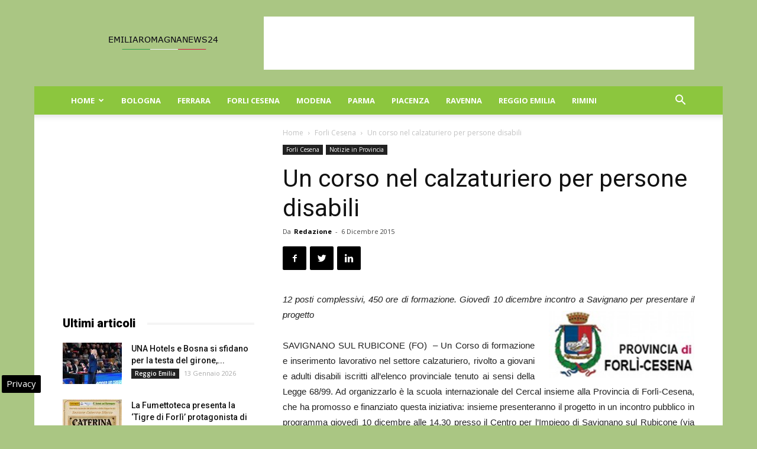

--- FILE ---
content_type: text/html; charset=UTF-8
request_url: https://www.emiliaromagnanews24.it/wp-admin/admin-ajax.php?td_theme_name=Newspaper&v=8.6
body_size: -538
content:
{"3892":70}

--- FILE ---
content_type: text/html; charset=utf-8
request_url: https://www.google.com/recaptcha/api2/aframe
body_size: 268
content:
<!DOCTYPE HTML><html><head><meta http-equiv="content-type" content="text/html; charset=UTF-8"></head><body><script nonce="N1BoyNQW8lX46hb-7xBeAg">/** Anti-fraud and anti-abuse applications only. See google.com/recaptcha */ try{var clients={'sodar':'https://pagead2.googlesyndication.com/pagead/sodar?'};window.addEventListener("message",function(a){try{if(a.source===window.parent){var b=JSON.parse(a.data);var c=clients[b['id']];if(c){var d=document.createElement('img');d.src=c+b['params']+'&rc='+(localStorage.getItem("rc::a")?sessionStorage.getItem("rc::b"):"");window.document.body.appendChild(d);sessionStorage.setItem("rc::e",parseInt(sessionStorage.getItem("rc::e")||0)+1);localStorage.setItem("rc::h",'1768735083401');}}}catch(b){}});window.parent.postMessage("_grecaptcha_ready", "*");}catch(b){}</script></body></html>